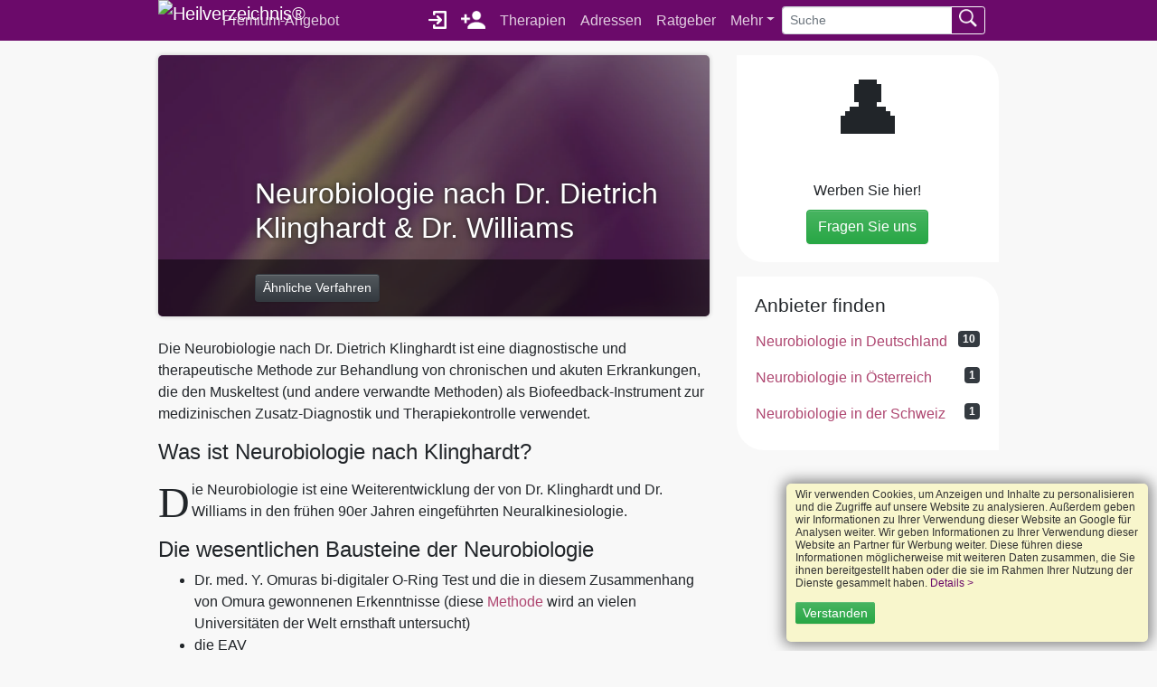

--- FILE ---
content_type: text/html; charset=utf-8
request_url: https://www.google.com/recaptcha/api2/anchor?ar=1&k=6LfU4wITAAAAAN33-iPWZdXhsfdR2biUbkz9-rwK&co=aHR0cHM6Ly93d3cuaGVpbC12ZXJ6ZWljaG5pcy5kZTo0NDM.&hl=en&v=PoyoqOPhxBO7pBk68S4YbpHZ&size=normal&anchor-ms=20000&execute-ms=30000&cb=1aifcg9ozh9r
body_size: 49610
content:
<!DOCTYPE HTML><html dir="ltr" lang="en"><head><meta http-equiv="Content-Type" content="text/html; charset=UTF-8">
<meta http-equiv="X-UA-Compatible" content="IE=edge">
<title>reCAPTCHA</title>
<style type="text/css">
/* cyrillic-ext */
@font-face {
  font-family: 'Roboto';
  font-style: normal;
  font-weight: 400;
  font-stretch: 100%;
  src: url(//fonts.gstatic.com/s/roboto/v48/KFO7CnqEu92Fr1ME7kSn66aGLdTylUAMa3GUBHMdazTgWw.woff2) format('woff2');
  unicode-range: U+0460-052F, U+1C80-1C8A, U+20B4, U+2DE0-2DFF, U+A640-A69F, U+FE2E-FE2F;
}
/* cyrillic */
@font-face {
  font-family: 'Roboto';
  font-style: normal;
  font-weight: 400;
  font-stretch: 100%;
  src: url(//fonts.gstatic.com/s/roboto/v48/KFO7CnqEu92Fr1ME7kSn66aGLdTylUAMa3iUBHMdazTgWw.woff2) format('woff2');
  unicode-range: U+0301, U+0400-045F, U+0490-0491, U+04B0-04B1, U+2116;
}
/* greek-ext */
@font-face {
  font-family: 'Roboto';
  font-style: normal;
  font-weight: 400;
  font-stretch: 100%;
  src: url(//fonts.gstatic.com/s/roboto/v48/KFO7CnqEu92Fr1ME7kSn66aGLdTylUAMa3CUBHMdazTgWw.woff2) format('woff2');
  unicode-range: U+1F00-1FFF;
}
/* greek */
@font-face {
  font-family: 'Roboto';
  font-style: normal;
  font-weight: 400;
  font-stretch: 100%;
  src: url(//fonts.gstatic.com/s/roboto/v48/KFO7CnqEu92Fr1ME7kSn66aGLdTylUAMa3-UBHMdazTgWw.woff2) format('woff2');
  unicode-range: U+0370-0377, U+037A-037F, U+0384-038A, U+038C, U+038E-03A1, U+03A3-03FF;
}
/* math */
@font-face {
  font-family: 'Roboto';
  font-style: normal;
  font-weight: 400;
  font-stretch: 100%;
  src: url(//fonts.gstatic.com/s/roboto/v48/KFO7CnqEu92Fr1ME7kSn66aGLdTylUAMawCUBHMdazTgWw.woff2) format('woff2');
  unicode-range: U+0302-0303, U+0305, U+0307-0308, U+0310, U+0312, U+0315, U+031A, U+0326-0327, U+032C, U+032F-0330, U+0332-0333, U+0338, U+033A, U+0346, U+034D, U+0391-03A1, U+03A3-03A9, U+03B1-03C9, U+03D1, U+03D5-03D6, U+03F0-03F1, U+03F4-03F5, U+2016-2017, U+2034-2038, U+203C, U+2040, U+2043, U+2047, U+2050, U+2057, U+205F, U+2070-2071, U+2074-208E, U+2090-209C, U+20D0-20DC, U+20E1, U+20E5-20EF, U+2100-2112, U+2114-2115, U+2117-2121, U+2123-214F, U+2190, U+2192, U+2194-21AE, U+21B0-21E5, U+21F1-21F2, U+21F4-2211, U+2213-2214, U+2216-22FF, U+2308-230B, U+2310, U+2319, U+231C-2321, U+2336-237A, U+237C, U+2395, U+239B-23B7, U+23D0, U+23DC-23E1, U+2474-2475, U+25AF, U+25B3, U+25B7, U+25BD, U+25C1, U+25CA, U+25CC, U+25FB, U+266D-266F, U+27C0-27FF, U+2900-2AFF, U+2B0E-2B11, U+2B30-2B4C, U+2BFE, U+3030, U+FF5B, U+FF5D, U+1D400-1D7FF, U+1EE00-1EEFF;
}
/* symbols */
@font-face {
  font-family: 'Roboto';
  font-style: normal;
  font-weight: 400;
  font-stretch: 100%;
  src: url(//fonts.gstatic.com/s/roboto/v48/KFO7CnqEu92Fr1ME7kSn66aGLdTylUAMaxKUBHMdazTgWw.woff2) format('woff2');
  unicode-range: U+0001-000C, U+000E-001F, U+007F-009F, U+20DD-20E0, U+20E2-20E4, U+2150-218F, U+2190, U+2192, U+2194-2199, U+21AF, U+21E6-21F0, U+21F3, U+2218-2219, U+2299, U+22C4-22C6, U+2300-243F, U+2440-244A, U+2460-24FF, U+25A0-27BF, U+2800-28FF, U+2921-2922, U+2981, U+29BF, U+29EB, U+2B00-2BFF, U+4DC0-4DFF, U+FFF9-FFFB, U+10140-1018E, U+10190-1019C, U+101A0, U+101D0-101FD, U+102E0-102FB, U+10E60-10E7E, U+1D2C0-1D2D3, U+1D2E0-1D37F, U+1F000-1F0FF, U+1F100-1F1AD, U+1F1E6-1F1FF, U+1F30D-1F30F, U+1F315, U+1F31C, U+1F31E, U+1F320-1F32C, U+1F336, U+1F378, U+1F37D, U+1F382, U+1F393-1F39F, U+1F3A7-1F3A8, U+1F3AC-1F3AF, U+1F3C2, U+1F3C4-1F3C6, U+1F3CA-1F3CE, U+1F3D4-1F3E0, U+1F3ED, U+1F3F1-1F3F3, U+1F3F5-1F3F7, U+1F408, U+1F415, U+1F41F, U+1F426, U+1F43F, U+1F441-1F442, U+1F444, U+1F446-1F449, U+1F44C-1F44E, U+1F453, U+1F46A, U+1F47D, U+1F4A3, U+1F4B0, U+1F4B3, U+1F4B9, U+1F4BB, U+1F4BF, U+1F4C8-1F4CB, U+1F4D6, U+1F4DA, U+1F4DF, U+1F4E3-1F4E6, U+1F4EA-1F4ED, U+1F4F7, U+1F4F9-1F4FB, U+1F4FD-1F4FE, U+1F503, U+1F507-1F50B, U+1F50D, U+1F512-1F513, U+1F53E-1F54A, U+1F54F-1F5FA, U+1F610, U+1F650-1F67F, U+1F687, U+1F68D, U+1F691, U+1F694, U+1F698, U+1F6AD, U+1F6B2, U+1F6B9-1F6BA, U+1F6BC, U+1F6C6-1F6CF, U+1F6D3-1F6D7, U+1F6E0-1F6EA, U+1F6F0-1F6F3, U+1F6F7-1F6FC, U+1F700-1F7FF, U+1F800-1F80B, U+1F810-1F847, U+1F850-1F859, U+1F860-1F887, U+1F890-1F8AD, U+1F8B0-1F8BB, U+1F8C0-1F8C1, U+1F900-1F90B, U+1F93B, U+1F946, U+1F984, U+1F996, U+1F9E9, U+1FA00-1FA6F, U+1FA70-1FA7C, U+1FA80-1FA89, U+1FA8F-1FAC6, U+1FACE-1FADC, U+1FADF-1FAE9, U+1FAF0-1FAF8, U+1FB00-1FBFF;
}
/* vietnamese */
@font-face {
  font-family: 'Roboto';
  font-style: normal;
  font-weight: 400;
  font-stretch: 100%;
  src: url(//fonts.gstatic.com/s/roboto/v48/KFO7CnqEu92Fr1ME7kSn66aGLdTylUAMa3OUBHMdazTgWw.woff2) format('woff2');
  unicode-range: U+0102-0103, U+0110-0111, U+0128-0129, U+0168-0169, U+01A0-01A1, U+01AF-01B0, U+0300-0301, U+0303-0304, U+0308-0309, U+0323, U+0329, U+1EA0-1EF9, U+20AB;
}
/* latin-ext */
@font-face {
  font-family: 'Roboto';
  font-style: normal;
  font-weight: 400;
  font-stretch: 100%;
  src: url(//fonts.gstatic.com/s/roboto/v48/KFO7CnqEu92Fr1ME7kSn66aGLdTylUAMa3KUBHMdazTgWw.woff2) format('woff2');
  unicode-range: U+0100-02BA, U+02BD-02C5, U+02C7-02CC, U+02CE-02D7, U+02DD-02FF, U+0304, U+0308, U+0329, U+1D00-1DBF, U+1E00-1E9F, U+1EF2-1EFF, U+2020, U+20A0-20AB, U+20AD-20C0, U+2113, U+2C60-2C7F, U+A720-A7FF;
}
/* latin */
@font-face {
  font-family: 'Roboto';
  font-style: normal;
  font-weight: 400;
  font-stretch: 100%;
  src: url(//fonts.gstatic.com/s/roboto/v48/KFO7CnqEu92Fr1ME7kSn66aGLdTylUAMa3yUBHMdazQ.woff2) format('woff2');
  unicode-range: U+0000-00FF, U+0131, U+0152-0153, U+02BB-02BC, U+02C6, U+02DA, U+02DC, U+0304, U+0308, U+0329, U+2000-206F, U+20AC, U+2122, U+2191, U+2193, U+2212, U+2215, U+FEFF, U+FFFD;
}
/* cyrillic-ext */
@font-face {
  font-family: 'Roboto';
  font-style: normal;
  font-weight: 500;
  font-stretch: 100%;
  src: url(//fonts.gstatic.com/s/roboto/v48/KFO7CnqEu92Fr1ME7kSn66aGLdTylUAMa3GUBHMdazTgWw.woff2) format('woff2');
  unicode-range: U+0460-052F, U+1C80-1C8A, U+20B4, U+2DE0-2DFF, U+A640-A69F, U+FE2E-FE2F;
}
/* cyrillic */
@font-face {
  font-family: 'Roboto';
  font-style: normal;
  font-weight: 500;
  font-stretch: 100%;
  src: url(//fonts.gstatic.com/s/roboto/v48/KFO7CnqEu92Fr1ME7kSn66aGLdTylUAMa3iUBHMdazTgWw.woff2) format('woff2');
  unicode-range: U+0301, U+0400-045F, U+0490-0491, U+04B0-04B1, U+2116;
}
/* greek-ext */
@font-face {
  font-family: 'Roboto';
  font-style: normal;
  font-weight: 500;
  font-stretch: 100%;
  src: url(//fonts.gstatic.com/s/roboto/v48/KFO7CnqEu92Fr1ME7kSn66aGLdTylUAMa3CUBHMdazTgWw.woff2) format('woff2');
  unicode-range: U+1F00-1FFF;
}
/* greek */
@font-face {
  font-family: 'Roboto';
  font-style: normal;
  font-weight: 500;
  font-stretch: 100%;
  src: url(//fonts.gstatic.com/s/roboto/v48/KFO7CnqEu92Fr1ME7kSn66aGLdTylUAMa3-UBHMdazTgWw.woff2) format('woff2');
  unicode-range: U+0370-0377, U+037A-037F, U+0384-038A, U+038C, U+038E-03A1, U+03A3-03FF;
}
/* math */
@font-face {
  font-family: 'Roboto';
  font-style: normal;
  font-weight: 500;
  font-stretch: 100%;
  src: url(//fonts.gstatic.com/s/roboto/v48/KFO7CnqEu92Fr1ME7kSn66aGLdTylUAMawCUBHMdazTgWw.woff2) format('woff2');
  unicode-range: U+0302-0303, U+0305, U+0307-0308, U+0310, U+0312, U+0315, U+031A, U+0326-0327, U+032C, U+032F-0330, U+0332-0333, U+0338, U+033A, U+0346, U+034D, U+0391-03A1, U+03A3-03A9, U+03B1-03C9, U+03D1, U+03D5-03D6, U+03F0-03F1, U+03F4-03F5, U+2016-2017, U+2034-2038, U+203C, U+2040, U+2043, U+2047, U+2050, U+2057, U+205F, U+2070-2071, U+2074-208E, U+2090-209C, U+20D0-20DC, U+20E1, U+20E5-20EF, U+2100-2112, U+2114-2115, U+2117-2121, U+2123-214F, U+2190, U+2192, U+2194-21AE, U+21B0-21E5, U+21F1-21F2, U+21F4-2211, U+2213-2214, U+2216-22FF, U+2308-230B, U+2310, U+2319, U+231C-2321, U+2336-237A, U+237C, U+2395, U+239B-23B7, U+23D0, U+23DC-23E1, U+2474-2475, U+25AF, U+25B3, U+25B7, U+25BD, U+25C1, U+25CA, U+25CC, U+25FB, U+266D-266F, U+27C0-27FF, U+2900-2AFF, U+2B0E-2B11, U+2B30-2B4C, U+2BFE, U+3030, U+FF5B, U+FF5D, U+1D400-1D7FF, U+1EE00-1EEFF;
}
/* symbols */
@font-face {
  font-family: 'Roboto';
  font-style: normal;
  font-weight: 500;
  font-stretch: 100%;
  src: url(//fonts.gstatic.com/s/roboto/v48/KFO7CnqEu92Fr1ME7kSn66aGLdTylUAMaxKUBHMdazTgWw.woff2) format('woff2');
  unicode-range: U+0001-000C, U+000E-001F, U+007F-009F, U+20DD-20E0, U+20E2-20E4, U+2150-218F, U+2190, U+2192, U+2194-2199, U+21AF, U+21E6-21F0, U+21F3, U+2218-2219, U+2299, U+22C4-22C6, U+2300-243F, U+2440-244A, U+2460-24FF, U+25A0-27BF, U+2800-28FF, U+2921-2922, U+2981, U+29BF, U+29EB, U+2B00-2BFF, U+4DC0-4DFF, U+FFF9-FFFB, U+10140-1018E, U+10190-1019C, U+101A0, U+101D0-101FD, U+102E0-102FB, U+10E60-10E7E, U+1D2C0-1D2D3, U+1D2E0-1D37F, U+1F000-1F0FF, U+1F100-1F1AD, U+1F1E6-1F1FF, U+1F30D-1F30F, U+1F315, U+1F31C, U+1F31E, U+1F320-1F32C, U+1F336, U+1F378, U+1F37D, U+1F382, U+1F393-1F39F, U+1F3A7-1F3A8, U+1F3AC-1F3AF, U+1F3C2, U+1F3C4-1F3C6, U+1F3CA-1F3CE, U+1F3D4-1F3E0, U+1F3ED, U+1F3F1-1F3F3, U+1F3F5-1F3F7, U+1F408, U+1F415, U+1F41F, U+1F426, U+1F43F, U+1F441-1F442, U+1F444, U+1F446-1F449, U+1F44C-1F44E, U+1F453, U+1F46A, U+1F47D, U+1F4A3, U+1F4B0, U+1F4B3, U+1F4B9, U+1F4BB, U+1F4BF, U+1F4C8-1F4CB, U+1F4D6, U+1F4DA, U+1F4DF, U+1F4E3-1F4E6, U+1F4EA-1F4ED, U+1F4F7, U+1F4F9-1F4FB, U+1F4FD-1F4FE, U+1F503, U+1F507-1F50B, U+1F50D, U+1F512-1F513, U+1F53E-1F54A, U+1F54F-1F5FA, U+1F610, U+1F650-1F67F, U+1F687, U+1F68D, U+1F691, U+1F694, U+1F698, U+1F6AD, U+1F6B2, U+1F6B9-1F6BA, U+1F6BC, U+1F6C6-1F6CF, U+1F6D3-1F6D7, U+1F6E0-1F6EA, U+1F6F0-1F6F3, U+1F6F7-1F6FC, U+1F700-1F7FF, U+1F800-1F80B, U+1F810-1F847, U+1F850-1F859, U+1F860-1F887, U+1F890-1F8AD, U+1F8B0-1F8BB, U+1F8C0-1F8C1, U+1F900-1F90B, U+1F93B, U+1F946, U+1F984, U+1F996, U+1F9E9, U+1FA00-1FA6F, U+1FA70-1FA7C, U+1FA80-1FA89, U+1FA8F-1FAC6, U+1FACE-1FADC, U+1FADF-1FAE9, U+1FAF0-1FAF8, U+1FB00-1FBFF;
}
/* vietnamese */
@font-face {
  font-family: 'Roboto';
  font-style: normal;
  font-weight: 500;
  font-stretch: 100%;
  src: url(//fonts.gstatic.com/s/roboto/v48/KFO7CnqEu92Fr1ME7kSn66aGLdTylUAMa3OUBHMdazTgWw.woff2) format('woff2');
  unicode-range: U+0102-0103, U+0110-0111, U+0128-0129, U+0168-0169, U+01A0-01A1, U+01AF-01B0, U+0300-0301, U+0303-0304, U+0308-0309, U+0323, U+0329, U+1EA0-1EF9, U+20AB;
}
/* latin-ext */
@font-face {
  font-family: 'Roboto';
  font-style: normal;
  font-weight: 500;
  font-stretch: 100%;
  src: url(//fonts.gstatic.com/s/roboto/v48/KFO7CnqEu92Fr1ME7kSn66aGLdTylUAMa3KUBHMdazTgWw.woff2) format('woff2');
  unicode-range: U+0100-02BA, U+02BD-02C5, U+02C7-02CC, U+02CE-02D7, U+02DD-02FF, U+0304, U+0308, U+0329, U+1D00-1DBF, U+1E00-1E9F, U+1EF2-1EFF, U+2020, U+20A0-20AB, U+20AD-20C0, U+2113, U+2C60-2C7F, U+A720-A7FF;
}
/* latin */
@font-face {
  font-family: 'Roboto';
  font-style: normal;
  font-weight: 500;
  font-stretch: 100%;
  src: url(//fonts.gstatic.com/s/roboto/v48/KFO7CnqEu92Fr1ME7kSn66aGLdTylUAMa3yUBHMdazQ.woff2) format('woff2');
  unicode-range: U+0000-00FF, U+0131, U+0152-0153, U+02BB-02BC, U+02C6, U+02DA, U+02DC, U+0304, U+0308, U+0329, U+2000-206F, U+20AC, U+2122, U+2191, U+2193, U+2212, U+2215, U+FEFF, U+FFFD;
}
/* cyrillic-ext */
@font-face {
  font-family: 'Roboto';
  font-style: normal;
  font-weight: 900;
  font-stretch: 100%;
  src: url(//fonts.gstatic.com/s/roboto/v48/KFO7CnqEu92Fr1ME7kSn66aGLdTylUAMa3GUBHMdazTgWw.woff2) format('woff2');
  unicode-range: U+0460-052F, U+1C80-1C8A, U+20B4, U+2DE0-2DFF, U+A640-A69F, U+FE2E-FE2F;
}
/* cyrillic */
@font-face {
  font-family: 'Roboto';
  font-style: normal;
  font-weight: 900;
  font-stretch: 100%;
  src: url(//fonts.gstatic.com/s/roboto/v48/KFO7CnqEu92Fr1ME7kSn66aGLdTylUAMa3iUBHMdazTgWw.woff2) format('woff2');
  unicode-range: U+0301, U+0400-045F, U+0490-0491, U+04B0-04B1, U+2116;
}
/* greek-ext */
@font-face {
  font-family: 'Roboto';
  font-style: normal;
  font-weight: 900;
  font-stretch: 100%;
  src: url(//fonts.gstatic.com/s/roboto/v48/KFO7CnqEu92Fr1ME7kSn66aGLdTylUAMa3CUBHMdazTgWw.woff2) format('woff2');
  unicode-range: U+1F00-1FFF;
}
/* greek */
@font-face {
  font-family: 'Roboto';
  font-style: normal;
  font-weight: 900;
  font-stretch: 100%;
  src: url(//fonts.gstatic.com/s/roboto/v48/KFO7CnqEu92Fr1ME7kSn66aGLdTylUAMa3-UBHMdazTgWw.woff2) format('woff2');
  unicode-range: U+0370-0377, U+037A-037F, U+0384-038A, U+038C, U+038E-03A1, U+03A3-03FF;
}
/* math */
@font-face {
  font-family: 'Roboto';
  font-style: normal;
  font-weight: 900;
  font-stretch: 100%;
  src: url(//fonts.gstatic.com/s/roboto/v48/KFO7CnqEu92Fr1ME7kSn66aGLdTylUAMawCUBHMdazTgWw.woff2) format('woff2');
  unicode-range: U+0302-0303, U+0305, U+0307-0308, U+0310, U+0312, U+0315, U+031A, U+0326-0327, U+032C, U+032F-0330, U+0332-0333, U+0338, U+033A, U+0346, U+034D, U+0391-03A1, U+03A3-03A9, U+03B1-03C9, U+03D1, U+03D5-03D6, U+03F0-03F1, U+03F4-03F5, U+2016-2017, U+2034-2038, U+203C, U+2040, U+2043, U+2047, U+2050, U+2057, U+205F, U+2070-2071, U+2074-208E, U+2090-209C, U+20D0-20DC, U+20E1, U+20E5-20EF, U+2100-2112, U+2114-2115, U+2117-2121, U+2123-214F, U+2190, U+2192, U+2194-21AE, U+21B0-21E5, U+21F1-21F2, U+21F4-2211, U+2213-2214, U+2216-22FF, U+2308-230B, U+2310, U+2319, U+231C-2321, U+2336-237A, U+237C, U+2395, U+239B-23B7, U+23D0, U+23DC-23E1, U+2474-2475, U+25AF, U+25B3, U+25B7, U+25BD, U+25C1, U+25CA, U+25CC, U+25FB, U+266D-266F, U+27C0-27FF, U+2900-2AFF, U+2B0E-2B11, U+2B30-2B4C, U+2BFE, U+3030, U+FF5B, U+FF5D, U+1D400-1D7FF, U+1EE00-1EEFF;
}
/* symbols */
@font-face {
  font-family: 'Roboto';
  font-style: normal;
  font-weight: 900;
  font-stretch: 100%;
  src: url(//fonts.gstatic.com/s/roboto/v48/KFO7CnqEu92Fr1ME7kSn66aGLdTylUAMaxKUBHMdazTgWw.woff2) format('woff2');
  unicode-range: U+0001-000C, U+000E-001F, U+007F-009F, U+20DD-20E0, U+20E2-20E4, U+2150-218F, U+2190, U+2192, U+2194-2199, U+21AF, U+21E6-21F0, U+21F3, U+2218-2219, U+2299, U+22C4-22C6, U+2300-243F, U+2440-244A, U+2460-24FF, U+25A0-27BF, U+2800-28FF, U+2921-2922, U+2981, U+29BF, U+29EB, U+2B00-2BFF, U+4DC0-4DFF, U+FFF9-FFFB, U+10140-1018E, U+10190-1019C, U+101A0, U+101D0-101FD, U+102E0-102FB, U+10E60-10E7E, U+1D2C0-1D2D3, U+1D2E0-1D37F, U+1F000-1F0FF, U+1F100-1F1AD, U+1F1E6-1F1FF, U+1F30D-1F30F, U+1F315, U+1F31C, U+1F31E, U+1F320-1F32C, U+1F336, U+1F378, U+1F37D, U+1F382, U+1F393-1F39F, U+1F3A7-1F3A8, U+1F3AC-1F3AF, U+1F3C2, U+1F3C4-1F3C6, U+1F3CA-1F3CE, U+1F3D4-1F3E0, U+1F3ED, U+1F3F1-1F3F3, U+1F3F5-1F3F7, U+1F408, U+1F415, U+1F41F, U+1F426, U+1F43F, U+1F441-1F442, U+1F444, U+1F446-1F449, U+1F44C-1F44E, U+1F453, U+1F46A, U+1F47D, U+1F4A3, U+1F4B0, U+1F4B3, U+1F4B9, U+1F4BB, U+1F4BF, U+1F4C8-1F4CB, U+1F4D6, U+1F4DA, U+1F4DF, U+1F4E3-1F4E6, U+1F4EA-1F4ED, U+1F4F7, U+1F4F9-1F4FB, U+1F4FD-1F4FE, U+1F503, U+1F507-1F50B, U+1F50D, U+1F512-1F513, U+1F53E-1F54A, U+1F54F-1F5FA, U+1F610, U+1F650-1F67F, U+1F687, U+1F68D, U+1F691, U+1F694, U+1F698, U+1F6AD, U+1F6B2, U+1F6B9-1F6BA, U+1F6BC, U+1F6C6-1F6CF, U+1F6D3-1F6D7, U+1F6E0-1F6EA, U+1F6F0-1F6F3, U+1F6F7-1F6FC, U+1F700-1F7FF, U+1F800-1F80B, U+1F810-1F847, U+1F850-1F859, U+1F860-1F887, U+1F890-1F8AD, U+1F8B0-1F8BB, U+1F8C0-1F8C1, U+1F900-1F90B, U+1F93B, U+1F946, U+1F984, U+1F996, U+1F9E9, U+1FA00-1FA6F, U+1FA70-1FA7C, U+1FA80-1FA89, U+1FA8F-1FAC6, U+1FACE-1FADC, U+1FADF-1FAE9, U+1FAF0-1FAF8, U+1FB00-1FBFF;
}
/* vietnamese */
@font-face {
  font-family: 'Roboto';
  font-style: normal;
  font-weight: 900;
  font-stretch: 100%;
  src: url(//fonts.gstatic.com/s/roboto/v48/KFO7CnqEu92Fr1ME7kSn66aGLdTylUAMa3OUBHMdazTgWw.woff2) format('woff2');
  unicode-range: U+0102-0103, U+0110-0111, U+0128-0129, U+0168-0169, U+01A0-01A1, U+01AF-01B0, U+0300-0301, U+0303-0304, U+0308-0309, U+0323, U+0329, U+1EA0-1EF9, U+20AB;
}
/* latin-ext */
@font-face {
  font-family: 'Roboto';
  font-style: normal;
  font-weight: 900;
  font-stretch: 100%;
  src: url(//fonts.gstatic.com/s/roboto/v48/KFO7CnqEu92Fr1ME7kSn66aGLdTylUAMa3KUBHMdazTgWw.woff2) format('woff2');
  unicode-range: U+0100-02BA, U+02BD-02C5, U+02C7-02CC, U+02CE-02D7, U+02DD-02FF, U+0304, U+0308, U+0329, U+1D00-1DBF, U+1E00-1E9F, U+1EF2-1EFF, U+2020, U+20A0-20AB, U+20AD-20C0, U+2113, U+2C60-2C7F, U+A720-A7FF;
}
/* latin */
@font-face {
  font-family: 'Roboto';
  font-style: normal;
  font-weight: 900;
  font-stretch: 100%;
  src: url(//fonts.gstatic.com/s/roboto/v48/KFO7CnqEu92Fr1ME7kSn66aGLdTylUAMa3yUBHMdazQ.woff2) format('woff2');
  unicode-range: U+0000-00FF, U+0131, U+0152-0153, U+02BB-02BC, U+02C6, U+02DA, U+02DC, U+0304, U+0308, U+0329, U+2000-206F, U+20AC, U+2122, U+2191, U+2193, U+2212, U+2215, U+FEFF, U+FFFD;
}

</style>
<link rel="stylesheet" type="text/css" href="https://www.gstatic.com/recaptcha/releases/PoyoqOPhxBO7pBk68S4YbpHZ/styles__ltr.css">
<script nonce="PD7Y62pWsdbm78MtjKy62g" type="text/javascript">window['__recaptcha_api'] = 'https://www.google.com/recaptcha/api2/';</script>
<script type="text/javascript" src="https://www.gstatic.com/recaptcha/releases/PoyoqOPhxBO7pBk68S4YbpHZ/recaptcha__en.js" nonce="PD7Y62pWsdbm78MtjKy62g">
      
    </script></head>
<body><div id="rc-anchor-alert" class="rc-anchor-alert"></div>
<input type="hidden" id="recaptcha-token" value="[base64]">
<script type="text/javascript" nonce="PD7Y62pWsdbm78MtjKy62g">
      recaptcha.anchor.Main.init("[\x22ainput\x22,[\x22bgdata\x22,\x22\x22,\[base64]/[base64]/[base64]/[base64]/[base64]/UltsKytdPUU6KEU8MjA0OD9SW2wrK109RT4+NnwxOTI6KChFJjY0NTEyKT09NTUyOTYmJk0rMTxjLmxlbmd0aCYmKGMuY2hhckNvZGVBdChNKzEpJjY0NTEyKT09NTYzMjA/[base64]/[base64]/[base64]/[base64]/[base64]/[base64]/[base64]\x22,\[base64]\\u003d\\u003d\x22,\x22wrrDvMOZbylBwrw/wpxGSMKSRcOfZsOifFR1XsKPCSvDm8OmTcK0fC5lwo/DjMOLw6/Do8KsEWUcw5YjJgXDoEnDt8OLA8KWwr7DhTvDuMOZw7V2w7A9wrxGwoNYw7DCggBTw50aZgRkwpbDlsKgw6PCtcKdwrTDg8KKw7kJWWgYX8KVw78aVFd6JTpFOX/[base64]/DgcKywprDkU/CokPDiMObORfDsD/CkMOAB2B2w5dew4HDs8Ogw5RGEgrCg8OYFm1pDU8OL8Ovwrtbwo58IDhaw7dSwrzCrsOVw5XDtsO2wq9oTcKvw5RRw4zDnMOAw65EV8OrSCbDlsOWwod6KsKBw6TCo8OwbcKXw692w6hdw45VwoTDj8Kww546w4TCs3/Djkgow4TDuk3ClCx/[base64]/wqo6XcKGwrvDpXR2wq4XEj8AMMOuXw/CskMEJMOTXMOow43DiTfCkkvDv3kQw6PCpHk8wpTCmj56MAnDpMOew5gew5NlGinCkWJlwr/CrnY3LHzDl8Oiw6zDhj9yd8Kaw5U8w7XChcKVwrTDqsOMMcKNwqgGKsONecKYYMO7B2omwqPCm8K5PsKZeQdPKMOKBDnDgsOxw40veBPDk1nCnDbCpsOvw5zDnRnCsgvCh8OWwqscw5hBwrUGwojCpMKtwqXCqyJVw5Ndfn3DvcKrwp5lUFQZdEd3VG/Dn8KaTSA+PxpAacOPLsOcBcKfaR/CpsOzKwDDrsKPO8KTw7vDgAZ5Mi0CwqgFR8OnwrzChxl6AsKaZjDDjMOpwqNFw70xOsOHASLDuQbChh0Gw70rw7fDj8KMw4XCu2wBLlFKQMOCPcOxO8Olw5XDoTlAwoLClsOveQ4XZcOwSMOWwobDscOHIgfDpcKUw6Agw5AkbzjDpMK+cx/CrlFOw57CisKJc8K5wp7Cp1EAw5LDqMKiGsOJEsOGwoAnIk3Cgx0FU1hIwr3CozQTGcKOw5LCigbDjsOHwqISPlrCnUnCvsOUwq1YDVxbwqcYSU/CjinCnMObTis6woLDiAcgR3QuW0QQYRTDhxFtw68BwqhfI8K4w45oXsOudMKYwqB5w7o4eyRIw5vCrmBmw6EuKMOrw6AWw5zDsFHCuxwqWsOJw7ZQwqJ/dcKRwprDv3jDpzHDi8Klw4/DlSBKaw5uwpHDrDFsw73CtBbChGTCokIowqR2Q8Kgw7UNwrhyw50UEsK9w73CgMKmw6hvUnnDh8OEFxs0N8Ktb8OOAS3DjsOZDcKjBjRBfcKWaVXChMOHw5/Dq8OeGh7DosOdw7TDssKfDygfwozCi0XCq1whw5scPMK5w7sfwpYgZ8K4w5TCtQnCiSENwqLCrsKMQA/ClcKyw70YEsKfLCPDpWfDg8OFw7DDhRjCisKgblHDn2HDhkpUQsKjw4sww4EXw5oOwoNYwpgDeG15D317Q8KSw5TDpsKFY3jClUjCsMOSw4dawoTCj8KIBTrCklEJRMOIFcOwMAPDhBIzEsOGBC/CnnrDk3kBwqdKW1XDqz5Ew4dpchHDgFzDncKOYD/DlmnDkXDDrMOCKw4mKkhgwoJGwqA0wqw5RVVfwqPChsKnw6TDhBQFwqEYwr3DosOrwq4Iw7HDkcKVUSMDw5x5bTQYwofChWt4XMKkwrPCvHAUalPCiWJqw5PColJ8w6jChcOcfApNVxDDgXnClk8ycRsBw4d9wpw8I8OGw4/Cj8KNY1UCw5lJXQ/CjsODwrI2wrhBwoTChUPCicK3Gi3Cujh2dsOlbxzDtiItecKvw5FJMmJEY8Ozw7xifMKdJ8ONQ31QKmPCo8OnQcO7anTCqcOHQi/CnwbDoBMiw73CgX8BfMK6wojDs3tcJS8IwqrDncOkb1YrI8KPTcKbwpvCpSjDuMO5CMKWw6tRw7bCucOAw5zDnQfCm3TDp8Kfw5/Cv0zDplrCrMOuwp8nwr1cw7duXhI2w7zDkMK2w5NrwrvDusKIGMOBw45IDMOwwqAOGVzCi3xww5VBw4g/w7IQwozDoMOdPUHDu2fDrU7Cs2LDv8OYwofCt8KWbMOuV8O4O3hDw45Ew4jCqUjDuMO/JsORw4tyw6HDqyxhEzrDogjCng5EwpXDqzQRKjLDlsK+Xj5aw6pvZcK/HE3CtjJcOcOhw7p1w7DDl8K2RDPDs8KBwrx5KMODem3Dkzc0wqV2w7Z1IG0rwpTDkMORw4MWOklZCQfCscKyA8KlYsOWw4xTGQwtwqovw5rCvksIw6rDhcKFBsO9J8KzGMKebFDCv2pEYF7DicKCwohHPsOMw7/DrsKSTn3CuzfDocO8I8Kbwo4Vwq/CpMO1wpHDvsK6X8Onw4XClEMzSsOZwqnCjcO2GXXDqmUMMcO9C1VEw4DDqMOOdWHDiF8PasOTwp5YWXhAWgjDv8Krw4djbMObd2PCjyjDk8KDw6NowqgWwrbDinjDklQWwpfCusKXwqRhMcKgeMODJALCpMKxP1I6wplGDkUVdGLCvcKkwrUtYnpKMcKBwo/Ctn/Dv8Ksw5ouw7lowqTDrsKMKHoZcsOFHT7CixrDt8OWw6N4NXjClsKARUXCucKvw4Y/w5pzwqN4Dn3DvMOjGcKPf8KeQ3IIwpbDpgtgBRvDglRCL8KINThMwo7ClMKJF0nDncK+OMOYw57ClMO1asO1w7IRw5bDrMKTAsKRwonCqMKaGcKnGFDCjRzCgio+c8Kbw4LDp8O3wrZdwoEHP8KcwothZR/ChzBMM8O5OcKzbxAqw5xhccOGfMKXw5DDjcK4wrJfUxfClMOcwonChBTDgDPDlsOqEcKjwp/DiWDDu0LDoXPCgEk/wqkkfMO4w77Cn8OZw4Yhw5/DpcOhYQpxw6ZqacK/fGUEwqYmw6XDo1lfaE7CoRzCrMKqw4x9UcOzw4E2w50mwoLDlMOZcHZawrPDqmMRa8KyFMKiPsOWwrbChU0cf8K4wqTCusOjHVd6w73DucOJwrkYbMOJw7zCthAyVFHDmTzDhMOBw6gTw4bCjMK8wqzDgTLDsV/CnSDDkMOew61pw55oRsK3woZEYg8YXMKdHk1DJMKswoxuw5HCgBzDi2nDsH3DicKnwrHCr2TDl8KIwrjDi3rDgcOjw53CmQE6w4sNw41Zw4kyVlQPBsKmw442w77Dp8Ocwr/[base64]/DjXbDtMK8wosNBFTCqEJnOFTCsV0nw7nCmGcrw63Ci8KvYF7CmMOqw5nDuD9mOngew59wH23DgmUowqrDv8KFwqTDtjXCkcOBY07ClA7CmlNlGyk8w5QiXMO4CsK+w4rDmUvDsTXDlkVseCUewqcoXsKwwoVvwq4EWF1fF8OTe0XCn8OFdnU9wqHDkk/ClVTDrxLCj2F4Q1Eiw7VMw6zDsE3CvFvDlsOuwrkMwr3Crk4nLAESwpjCgnIMEBZMGX3CsMOaw4pVwpAHw4VUHMKJPcO/[base64]/FnLCllotbiTCpTQGdcKZIRnDk1EkDXXDm8KCADLCrGUMwr9vEsOgc8KFwozDsMOowoFTwpnCiDjDu8KXw4zCs2QJw5XCpMKKwrkWwq8/N8KLw5cLCcKHFXobw53DhMKCw5pww5JtwoDCmMKrecONLMOKMcKhOMK9w5dsNADDg1XDnMOmwpoLaMOjWcK9FSrDu8KWwqE0wofCsTHDkV/CisK/w7xWw4YIb8KIw4HDrMKECcKrZMKqwp/DtT5dw4lDXkJTwrhswqg2wpkLUD4kwr7ClSoxYsOXwp5pw6nCjCfCizI0KHXCkRjCp8OZwpYswpPCvCbCrMKgwr/ClMKOdgJrw7PCmcOnUsKawpvChg/[base64]/woJaw4xowpjDhsKDQ0otK8OhYFDCump0NcKfFE7CosKJwr08UzLCmGfCt3vCph/DmTE0w7Jjw6HCqWbChSlDZMO4dSQtw4/CgcKcHVjCkBzCscOyw41ewoAdw4dZWlPCnWfCrMOYw58jwp8GSyg/w6QRZsOREsKpOMOKwpddw4LDpQVnw5LDn8KDbTLCkMKiw5ZGwqHCoMK7JMOsfGnCp2PDsg7CumnCkTbDsXxuwoRIwqXDlcOmw6MtwpUeYsOkUj10w5XCg8OIw5nDhWp1w6Aew7/CqMOkw5pqalXCusKQVsOHw6x4w6nCl8O6F8KwKCpew6Idfkodw4PDoWXDkTbCocOiw6AQOFnDqcKWCcOXwr51MlnDmMK0MMKjw5HCvMOTfsK/[base64]/KsKhVMOOYMKZwqcVX8ORKxguC8OqCxHDisOgw7RcFMOWJwnDn8KnwqrDhsKhwp8/WGB2ExYtwo3Cn3Y9w5IxQHjDmgfDo8KPCsOyw7/[base64]/DvsOTwrvDswXCg8K0UsO0wqYZwqTDiMKBw7jCocKsKcKMBWE3YcKtMDTDjjrDu8K/I8O7w6LCiMOEYlxowqfDtMKWwrEIw4rDugHCisOaw5zDqcOxw5XCgcOIw6wMQytJNCvDoU8Lwrkowq5dV34FPA/Dh8O9w5/CkUXCnMOOaRPClRDCjMKuDcK3UmTCh8OWU8Kbw6YAcVlfOsOiwpYtw4/Dtwt+wqjDs8KkN8KUw7QKw7kYF8O0JTzCq8K7OsKCEBRKwozCh8O/C8KYw6g7wqZ2bQR9wrHDpg8qfcKDOMKFa3ccw6Yqw6rCm8OOGMOrw5wGNcK2G8OZU2ViwqfDgMODI8KXTsOXTcKOX8KPaMK9ODEHJ8KJw7obwrPCh8OFw5NzLkDCoMOqw4LDtyhYBk5vwoTClzl1w6/[base64]/[base64]/wrt+wo8Rw6I0McK0CcKGw5XDn8K3wpbCqcOVw4dlwrnCkAJIw73DkCDCiMKJI0nCmWnDs8OTAcOvICcgw4QVwpYPJnLCrz1mwoVNw6R0Bn0Xc8OkI8OlS8KFNMOQw6N2w6XClMOqC1nDlx5Mwq4hJcK8worDtABlc0nDgR3DmmxFw6/ClzwxacKTFCLChVfChhF4Rw/Dh8Olw4xxccKUO8KOwot6w7s3w5s6BEsuwqXDqsKdwpXCj2RjwrLDs1MuNQY4C8OpwozCtEPCpSp2wp7Doh8vaXE9GcOLPF3CqMKmwrvDs8KEPl/[base64]/DqVMiOMKJwoE3UDwgHcOgwpXDhB8yw5XDisKGw6bCn8OLPwIFP8K0wqrDocOGVj/DkMOrw7nCknTCgMOUwp/CkMKVwp5zby7CssKQcsO4cBjDuMKewpXCi2wfwpnDgQ8GwrrCkF8AwoXCucKDwpRaw4IRwoXDj8KJZMOgwobDtDZvw6gawqlaw6jDr8Kkwpc5wr1pFMOGGCLDmH3CoMOkw50Zw7kaw78Ww6QLbSBrFMKpNMKuwrcmAEjDjz/DucKXEGUPVsKuRkBSw4Ezw5XDrMOgw5PCscKFF8OLXsKPUHzDrcKrNMO+w7bDk8KBA8OfwqXDhEHDk3zCvgjDiCRqLcOtEcKmJGLDrMOYAlQGwp/CvSbCnzoQw4HDnMOPw4AGwrjDq8OzLcKcZ8KEEsOew6AyESfCj0lrRAzChcO6LD8bPMKewocZwoY7ScKiw6xJw7QOw6JOWsOlOMKjw7t/bCZ5wo92wrnCrcOtT8OcdlnClsO7w4Nhw5nDmcKbVcO5w4XDo8OywrQmw6jCt8OdQlTDtk4swq3Dk8OLfXxGLcOHAX3DlMKBwqNMw5vDucO1wqs7w6bDkVpUwrROwrkCwooXYXrCnz/DrUHChErCksODTE/CqmlvesKicDXCgcO8w6gvAjlLfmgdHsOmw73Dt8OaHHLDtRROFFU+J3vCvwkFQyJ7elYvWcK6bWbDv8Ovc8KXwq3Dm8O/IFsTYwDCosO+d8Klw7PDomPDvVjDtcOXw5XCniJSG8KewrjCiC7CgWjCpMKrwqHDosOHY2tDOlbDlH4XfBF1MsKhwpLCunZjRWNRcHDCj8K8S8OzYsOmPMKMMMOww7NiExHDl8OCK1zDmcK7w70OccOnw6Nxwr3ColFCwr/[base64]/wo3ChBjCq8OhcMKQwq95VT5cCMOywrQ/[base64]/[base64]/wpp/w748wqlvNnrDhMKwJlTDs8Kyd8O9w7Bpwrw+DMKww5fDrcOIw5PDqFLDlMKUw7fCl8KOXlnCr05ufMOiwpfDqsKNw4MpGTVkEjbCmHpFwqvCrRh9w4jCusOyw5/Cp8OIwrXDgn/DvsOlw5zDpkTCnWXCpMKLIzdMwp1LT0/CncOIw5TCnnzDih/DmMO+OQJtw7sSw4AdbzoRW2c9NxlgBcKjP8OcDcKFwqzCtD/[base64]/dG88BhdYw4s8Tj/Dkngmw43DvsKSdFsMaMKvJcKbFQRzwpHCoF5ZTRdjMcKkwqjCtjYKwrRfw5xYHlbDqkjCrMOdHsK5woDDkcO/[base64]/w7VALRXDlsKvYFPCiMKgw61hUS0Mw41uDcKkw5XCi8OVH0Mpwq4JPMOXwqdzIQgYw7x7S1HDq8OjRwHDnHEId8OMw7DChsKhw5vDusObw5tyw7DCi8KFw48Qwo7DocKwwpnDpMOIATU/w63CpsOEw6HDmwkqPAVOw5HDpsOXFHfCsH/[base64]/wpHDolQTw61bwrcGw6XCqUkiKsO+wpnDjwkDw5/Cgx3CvsK8CXvDqcOIH31VbXI0BMK0wpnDpUvCpMOsw7HDkX/DgMOPFCPDhlNtwq1nw7tdwoHCksKiwoghMsKwbU/[base64]/DrsKZw5o/GV0Yw6TConfDqcKLAGI+w7hHZcKHw6o2wqpcw5/DlFTDl21cw51jwpk4w6PDusOlwofDo8K7w6wUF8KNw6HClTnCmcO5VlrCvXHCtMOjBhvCrsKjaFfCnMO3wp8dDicEwo3DtW4TccOXU8OSwqvClBHCs8KccsOCwpDDpglVGyvDhB/DqsKrwr9GwoDCqMK0wrrCtRjDosKEwp7ClS8owq/CmFvDicKHLyI/[base64]/w5cnwrsSJifDvSk+w5EBw45Fw7XCsmvCgFN2w5bDhiU7DHrCpV5iwo7Dm2PDimzDkMKraU4tw6bCnkTDqjnDr8Kmw5nCtsKfw75lwp8BOQbDoD56w5LCgsOwDMKew7/CtsKfwpU2EsOYHMKswotUw6UgCDs5bUrCjMOWw5TCoCXDlGzCqxfDql9/e3k6NCPCjcKZeHEQw6rCu8KVwpl0IcO1woJNSAzChGMww4vCtMOLw7rDrnUEZQ/ColhXwpA9HsOswp7CtSvDvMOOw4EJwqEOw4NTw5Ycwp/Dr8Okwr/CjsOvKcKsw6cSw4/[base64]/w6jDl2DDmxB1w4I6OyHDkBoNO8Obw7DDnWADw63CvMO2bGVxw4DCncO+wpTDusOhXjJYwo4vwqjChjp7aDDDmlnClMOxwq7DtjZLJMKnF8OCw53DlUzCt1vCr8KBIVFZw5JRCmHDr8OfTcOvw5vDrFbCtMKAw58gTX1vw4bCpcOawpo/w5fDkTTDgifDtWgbw4/CvsKrw7/DhMONw67CiiImw7QyfMKcIjfCjAbCoBANwp8pKFhBIcKawqxkAH4lZ0DCjgLCv8KnP8OCXV7CrBgVw6FEw4zCv19Dw5AyXQXCo8KywrRuwr/Cj8O3fnIxwqPDgMKiw4h1BsO7w4xew7rDusOwwrIlwp5+w5jCgMONVTrDlVrCmcOCfWF+wqNHJETDg8K0C8KBw6J+w7IHw5fDgsKuw6N0wq/Cg8OowrPCkAlebwvCpcKywpLDsm0kw6sqwpvCh2Inwq7Cu1rCucKgw75Wwo7DlsO2wrIkRsOoOcKlwpDDisK7wodBdVhpw55Yw6PDtS/[base64]/wrbCnMOqw697RjDDuMOrw4gIwq5dwqbCmSVyw4pewr3DrEZOwrhbEV/Cg8KCw6gKKi00wq7ChMOiL1NTEcOew5odw5BsUQxzRMOkwoU+bGtOQxEKwp14e8O+w6Z0wrEIw57DusKkw4xoGsKOFWjDrcOkw77CscOJw7RAEMOreMOew4DCgDVgBMKGw57DrMKFwr8swo/DnDwuRcKJRWM3I8OZw74ZJcOgeMKDWUHCp1RKCsKtWCnDkMO8U3HCmsKCw7bCgMKvKcOUwpLDr2rCmcOaw7fDrhfDjGrCvsOfEcKVw6UxTwl6wqsQATVCw5HCg8K8w7fDicKawrDDu8KGwq1/McO9w5nCp8Odw6oZYxvDnHQUF1trw6cEwp1cwonCrQvDo30oODbDrcO/UH/CiiXDhsKwMD/DiMKUwrTCmsO7OVd+f0wpLMOIwpAcBzXCvlBrw4jDiHdew6Y/wrrDkcKnA8OTwpXCuMO2IHTDmcOFKcKmw6ZBwrTDlMOXSF3DjT4Uw6TDuBcaYcKqY39Bw7DClMO4w5TDmsKJElTCq2A9cMOLUsKHNcO4wpFpGRPCo8OLw4TDisK7wqjCncKpwrYHVsKgw5DCgsKwdlbDpsKTZMKIw6pKwpnCvMK/w7NSGcOKacKHwpQPwrDCqsKGZXvDvMK4wqbDlV8FwoUxQMKpw75JZ2/[base64]/DszYlbzvCrMKEWcOIcjBCw5VtPcK1wqYRenIhXsOfw5TCocKwKwtMwrrDg8KoIFhWd8K4EMODUXjCsy0cw4LDjMOBw4UvGSTDtMKuOMKuFVXCkQHDoMOpYFRiRBrCoMKWw6sxwooxKMK+CsOQwqTChcOtY0BswrFla8O/KMKcw5vCnUp3HMKywoFpMhYjCcOxwoTCqC3DkcOuw4HDpMK3w73CjcKJLsKHZWoYPWXDn8K6wrslA8ODwq7CpXvCn8Oiw6vCocKKwqjDmMOgw67Ct8KPw4sYw45PwpLCj8KnW0vDqcKUCT5kw7UiWjwOw7bDow/[base64]/[base64]/w4vCnMOwKsO3woZnw7oOQ8OYwp/ChApJZsOORMOKwqphD2/Dg1DDoEzDoGTDqsKhw7h7wrTDnsOaw4NLFGnCoDjCoBRjw4taUGvCignCkMKRw4g6KAcpwonClcKDw4HDqsKmLSMaw6obwoNTIx5TIcKkXR7Dv8ONw4rCoMOGwrrDt8ObwpLClRfCk8OxPiTDujshGFYYwoTDisOHEcKJB8KhcFjDr8KUwo05RsK/ekh1SsKwEcK3VyLCiG3Dh8OjwoTDjcOrSsO7wo7Dq8Ktw7LDnhZrw7sCw7owOn8vYCZZwr/[base64]/DqsOxw7vDgDs5ScOkVhDCr8OcNsK5UFTCoMOBwpw6GsKeRcKqw4o4MsOeWsKbw5Qaw5ttwrHDlcOYwr7ClArDtsK0w4hhHMKxesKhf8KJQUnDnMOcCiVVbRUtwpNhw7PDucOywoASw6zCujQJwq3ClcOwworDh8OcwoXChcKEZMKdCMKUR2QicMO/[base64]/CncKlwojDvCjCu8O9bk3CmMK1L18Sw6dvw6LDhWjDpEjDscK5w5BaIWHDtkzDo8KrPcOVEcO7EsO/ZiDCmnpswp8CacOOHjRDUDJewrLCvMKQNUHDocO4wr7DicOrW1lnQDTDo8KwGMOeRAIfJEBNw4LCi0d/w6rDqsKHDkwAwpPChsKTwrwwwo09wpPDm111w4NeDxZ7wrHDnsKpwo3DsjjDuTYcdsKnLsOJwrbDhMOVw6cFP3NedCEeFsOwFsKsbMOiLFLDl8KQWcOhcsK8wqHDnRjCqwcyZx0xw5DDrsOQDg/Cj8K6cEPCs8KfdAbDnVTCglrDnzvClsK8w6khw6LCqXpmW07CkMOgeMKKw6xrdEfDlsKjFBZAwpoOF2MRCEAYw6/[base64]/Ck1IIAC7Cq8KQw4PDryzDnMKvw48pJMO7BcOIS8KFw4hVw6jDoFDDnADClHLDhSLDpRvDp8OZwq5/[base64]/Cu8K/wpDCjcKlwpIwwpPDvxrCviXDvlXDjcKoHizDoMKbGsO+bsO2P0dLw7/DjkXDnh1Sw4rCgMO8w4ZiaMK6CRZdOsKsw4UAwrHCu8OHPMKMIklBwrvCqHrDklxrIinDjsKbwolDw50JwoLCgXbCtcOvcsOPwqQ/LcO4BcKzwqTDum0OPcOeTVrDug/DqSgzQ8O1w6DDvUIoTsKywopiDMOkbDjCv8KaPMKHRMKgGHvCucOpG8K/KFsIO3PDvsKafMK6wrUtUG5Kw4xeU8KZw5LCtsOwFMKFw7BWUXrDhHPCtHp+KcKiEsOzw4rDjynDqsKGP8OfAl/[base64]/CnMKFY3DDoCQPw7LDmsKpw5vCjMKfwp8XwrVVM2I0BMOZw5/DpRLCtE1AWi3DuMOzQ8OSwqvDosK1w6vCp8KiwpHCvCZiwqx4K8K2TMOkw7nCh10awroTfcKrL8Ofw6fDocOMwqVzI8KQw4s/fMKgVitmw5HDqcOJwpbDkwAVYnlOQ8KCwqzDqGVcw5A/[base64]/CucObO8O7w5AiasKhG30RAX3CicKMLizCoRdmS8Kmw5bDmcKGCsKBC8OvKgbDoMOywoDDnBnDllpkVsKJw7zDqsONw5Bnw4Ykw5/CiBLDjz51LMO0wqvCq8KbBjR3LcKuw4pTw7HDknTCnMK9UmEiw414wpVtVMOEYjwPR8OCbMOlw7HCvSFowq98wprDgiA3wqo7w7/Dj8KeY8KCw43DunB6w5pIOTZ6w6rDvsKZwr/DlMKGA1XDpHzCmMKkZgcwLXHDlsODeMOYXyMwMhtwOVrDtsOfNm4MAH52wqHDugzDj8KPw4htwr/CpVoQwqMQw59ydi3Dt8O9JsKpw7zCkMKEKsOQTcKybR1YH3B8CjoPw63CiWjCjEEqOQHDn8KePkTCrMKIYm/ClQ4dTcKHZg3Dg8KvwobDvVgNW8K/[base64]/JhjDkkzDg8OqScOvCjHDusOFb20eLUNBTcOWJj4Vw6pUUMKmw65gw7fCvX4AwqjCicKPwoDDhsKxPcK7Wx4UPRIMVy/DucOgPhpZA8K/anjCicKWw7DDhkoUw5nCu8OfaggkwpAwM8K+e8K6BBnCicKHwoYRHknDi8OnNMK4wpcTwoHDgDDCsxrCizNJw7dAwrrDnMOSwoEfMXfDjsOJw5PDuRZuw4nDpsKTX8KAw7PDjCnDocOawr3CrMK9wpnDrcOQwoPDh03DicOMw6FqOj9Owr3DpsOVw63DjlcjNS/[base64]/CoXYUwq5EwoPDrsOBQsOYWcOowot8wqxINAt2R1XDgMOgwp/CsMO5QllDO8OUFgU9w4ZvQkh0F8OFYMO2JirChgHCkglEw6LCumfDrQjCqVhaw6x/SDUyIcKxVMKsHxV/HSJ6PsOVw6nDpynDt8Ohw7bDuUjDssKqwrc6O0LCgcKbV8KwajIswop0wpfDh8Kmw5XCpMOtw6ZbWsKbw7ZtLcK7J0xaNV3Cly/Dlx/DocOVw7nCm8KzwpHCmF5PM8OpYizDrsKzwqRsNW/Cl3HDvgDDmsK6wpnCscO1w69gMGnCsTDCvHJkDcK9woTDnivCv2DCsmJvP8Olwro1Mj0JLMKFwoISw6HCpcOjw5t3w6TClQwQwpvCjxjCl8KuwrBwQ0/CsC7DnmPCsBXDp8OLwplQwqHCrEV6C8KiSS7Dpi5eESzCsivDhcOKw6bChcOOwp3Dhz/CnVwiacOmwpXCkcO5acKcw5tOwrPDq8KXwosIwpBQw4BILcOhwp1gWMO+w748w7Vpe8Kpw5R1w6TDlU15wqHDncKtVVvCmiB8Fx/CnMK/Z8ObwprCgMO4woBMJGnDocKLw4PCtcKvJsKhBXXCnUtnw5k2w4zCqcKZwqfCkMKoW8Onw4VfwoR6wq3CvMKEOGZndSh+wqp1w5tewoXCh8Ofw6DDrRzDsE7DqsKWFgfCnsKuWsOXUcKEQMK0RgfDv8OcwqoDwp/Cv0NCNQLDisKuw5QjDsKdQ23Cqz7DqVkUwqZ0QABlwrJwQ8OtHnXCnCbCocOAw49ZwrU5w4rCpVjDk8KEw6B8w6x4w7FKwqsaGiTCu8KHwoF2IMOkZcK/wrd/Vl5FEkorOcKuw4Vkw5vDqVw/wrnDoHpEdMKSE8Owe8KjYMOuw6pOE8Ovwpkcwo/[base64]/woBdwopXIl1rRcO+eBU8wpfCosO4Vmw3W01AAsKMesO4NSfCkTEpc8K9PsOeTFUMw6LDpcKGcMObw5kdc0HDvX4jYF/[base64]/DrsOjw6F3A8OAJzAgwq/CucOUGSPCkFdGUcKIAjbDs8K7wrs9JMK2wqBpwoPDmcO2Dg8fw63Cl8KcF14cw5XDjAbDqk7DisOcDsOvOicKw5TCuxnDtHzDiixgw6FxDMOdwrnDvCJEwo1Kw5UrWMKqwqByB3vDmmLCicKawqoFcMK5w5Mew5s9wqBLw494wodnw4/DjsKfLnPCtWQkw75ywrjCvEfDj2piw6VXwqF/wq0XwoHDuwQaQcKyV8Ofw5vCp8O2w41rwqPDpsOVwo7Drkoiwrspwr7DlAPCvmzDiF7DtWfCr8OkwqrDmcKXSiFiwq0ewonDu2DCtMO2wpbDshNQGXzDvcK7GllaWcKKRzJNwoDCvgzDjMKcBE7DvMO5I8Okwo/CjMOxw4rCjsOjw6rCohdawosYfMKYw7Itw6pww4bCrVrDlcOgS33CsMOtL2HDscOrcHxmUMOVSMKOwpTCqsOlw5PDtXMRf0jDmcO/wrs/wqbCgnfDo8Kzw63DscOCwqwrw5jDkcKVXRPDtgZHFWHDpTN4w49ePwzDnDTCpMK7WBvDtMKKwoYWchBdPsKLI8OTwo/CisKawpfClxYIYnrDk8OcfsKFw5UFQ3TDnsKCwpPDlUIUcDbCv8KbA8KNw43Ciy95wp16wqzChsK/XMOCw4nCqV7Ctw9cw4DDgikQwrLDl8KHw6bClcKOHsKGw4HCokfDsFLCiU8nwp7DqnfDrsOIQ2ZfcMK6w7nDsBpPA0/DlcOmGsK5wovDuSrCo8OYD8OjXGpbRcKEUcKlVHRtZsKIdcKjw4XCh8KEwpDDggtcw4Rvw6DDisKPeMKRSMKdFMOAGcOiYsKNw7fDoUHCq2vDtFxLC8K1w4zCv8OWwqTDq8K+X8Ofwr/Dtk0dCg7CnDvDpwxPR8KiwonDsybDi0A1GsOJwpZlwqFCTSXConssUcOawqnCmsOkw6dmLMKfIMKuw6knwpwpwqfCkcKYwpsEanTCk8Kew5E2wq0UFMObWsK0wozDqjV8MMOZF8KHwq/DncO9RHxLw43DhV/Dvm/CnlA4AkV/I0fDocKpAgYAw5bCt2XCvE7CjsKUwrzCk8K0QznCvhvCugYyEXHCmAHCgUPCqsK1NUrDuMO3w6/DnVlkwpduw63CiUvCkcKnNMOTw7zDlMOPwrLCsjJBw6rCvA1ow6nDtsOewpHDhlhtwqDCtmrCicKxMMK8wpzClnc3wp51QH7CkcKvwooiwoM9QmtawrPCj0l1w6N8wqnCtlciLB4+w7NHwrjDjWVNw7p/[base64]/DmF3CqTPCtcOrwoNhWsO1UGBvLcKrQcK8AWldIB/DkCXCt8OawofCgQZvw69rTXZlw5MgwrNSw7/Ch0PCinFlwpkHT0HCn8KVw4vCscO7MkhxOsKMBnF+w5pbNsKWBMKsWMO2w69jw6DDksOewolFw6ldfMKkw7DCuFPDih5Gw4HCpcOpZsKvwqdCEVXDkBHCtcKiG8OxJcOlACLCpmwbH8Knw6/[base64]/ClsOxWMOHw61fJS3ChsO0NysBw4IgWsKXwp/DgTzCtGfCsMOqPWnDj8ORw6fDhsO8QCjCv8OIw4A+SmnCq8KcwqhxwrTCjnd9bl/DvRDCucOzXwXClsOAD1B6GsOXIMKFKcOvwrACw67Cuzl3AMKpLcOpRcKsH8OpVgbCqRbDvFvDqcOTO8OuGcKfw4JNTMKVe8OTwr4+wpwUBUs9QcOLaynChMK/wrrCucKTw67CosOOBMKMc8KTKsOOO8OKwo1UwoHDihXCsH8oO3TCqsK4YkDDoDc5WGXDrnALwpMJBcKhTxHCniR7wpoYwq3CtDrDhMOgw7dLw78sw5kFfjrDrcODwqZGRmVrwp3CrDDDv8OvN8ObdMO/wp3CrhN5HD1odC7Cg33DnTrCtxfDg0gpPiliWsKLJGDCt0XCiTbDpsKew5nDtsKhD8KlwqQdHcOHMMOdw4nCinnDlkhCOcObwrAaA2ByTGZRB8OEWnHDpsOPw4Mbw6dWwrxkFy/DngDCqsOnw5HChFMQw5bCtFt4w4DDtCvDiRd/FDnDlsKXw4nCssK7wqtDw7HDkhXCsMOnw7XDqW7Cgx/[base64]/DtcOTwpXCkcOKw544w7vDmsOgwrHDmMO3AUhPw5VRHsOjw7XDni3DiMOaw6xjwrVvPMKAU8K+YjDDkMONwqbDr2sqbjsZw6Y2ScKuw53CqMOjSXJ6w40QD8OSbF7DgMKbwoVNJ8OlaAbDrcKuH8KyBnwPbcKKNgMZPQ0Tw5rDr8KEasOwwoh6OSPCnm/Dh8KcEDA9w4cWHsO+Nz3DiMKwEzxrw47Cm8K5KEltMcKzw4FeaAEhNMKuaw3CvlXDqRxEd37DuDkow4p7wpsaLUE9W2bCkcKhwqtyNcO+fRgUCMKZWT8dwoguw4TDvlR4B1jDigPCnMKFLMKuw6TCt2ZeOsOnwqRfLcKFGwnDilM3PWhXBV/CssOgw7rDuMKbwo3Dp8OHXcK4X0QCw6PChmpSwpc7QsK8Y17CgMKywpnCoMOvw5bDlMOgEcKRJ8OVwp/CgnjCosK3wqhJZFpww57DscOEacO0DsKVHMOtwrUxD1gZYARebxzDvRPDoH/Cp8OBwpPCrmrDlsOKcsKuZcOdBy0ZwpoXHnkpwqU+wpHCk8OVwrZ9R1zDksO9wpXCvRjDsMONwqlseMOSwq5CJcOcQhHCpg1EwoNdZkbDuSzCtQTCscO/[base64]/[base64]/wqLDocK/w6PDk2rCh8OiN8KzwpfDvcKPasK9w58ow6Alw41tE8KxwqVpwrA+d1fCqh/DmsOdXcOIw73DrkjDoBtea3/Dl8Onw7jCvMOTw7fCn8OYw5vDrDnCn1A/wpV+w4jDvcKqw6fDnsOXwo3CqhPDlcOrEnp0RDpYw6fDmTbClMKxdsOhA8Orw4bDjcOqFMK4w4/CtlfDgMO9aMOqJEjDuVIbwoYvwph+UMOpwqzCuQ4DwrZVCxZGwp3CikDDvsK7f8OVw4/DnTsCewPDm2FgMXjDulYhw4x9c8KcwrYtcsODwowVwrxjA8OlOsO2w4jDpMOUw4k+MGvCk0TClV1+U2I2wp0IwobCrcOGw7x3UcKPw77DrQTDnC/DjAvDgMKEwoVZwovCmMOZZ8KcWsKtwoF4woUlFkjDt8Olwo/[base64]/CjcKxw5McFxlsw5vDpcOpfBxaworDq8KnQsKrw5XDn3t4SkTCpcO2bsKzw47DoXjCisO+wozCtsOPQnlaaMKdwqIZwoXChcKMwqrCrSvDtsKFwo8pUsO8wpFnWsK3wrNtfsK/HsOewoUgF8OsIcOLwoPCnlkVwrkdwog3w7FZRsOnw5pPw7kVw6pAworCgsOKwqJAOHzDnsKNw6okUcK1w6wTw7kow5fCuTnCnWVOw5HDlMOrw4BIw40xFcKDf8Opw6XClRjCoV3Cin7DncKxA8OTb8KoZMKzHsO/wo4Iw5vCkcO3w67CjcO8woLDg8OTRHkYwrlZLMOAIijChcKrZ2TCpkdiZcOkSMKmfMKPw7tXw7oXw7x6w7JFCn0zLgXCqHBLwobDhMKkeg3DjgPDkMKHwpFlwoPDg2bDsMOBTMKHHxkVIsOcUcKNEWfDtVzDhH1mQMKew4XDuMKPw4nDiS7DkcOzw4vCuV/ClQpewqJzw78Zwrhcw77DuMO6w4vDlsOJw48DQTpyCn/CssKwwrEKWsK7TWQRw59iw5LDlMKWwqRNw71LwrHClMOfw5zCksOqw4oDBlfDoUXCri5rw50vw7I/wpXDqBxpwoAjRMKyc8OFwqPCrCllX8K7JcOkwph9w6RWw7oUw67DnF0HwrZSMzh2c8OqfsOEwq7Dp2ELbsOuP3d6D0h2TDIVw67DucKxw5p2w4drTT83esKvw7FJwqEYwp7CkwJbw4rChUg3woTCohsdBAU2WQhacjhEw5ErWcKNcMKsD0zCuF7CgsOVw7IWUSrDgUV/wqnCp8Kzwp/[base64]/bRkIw5BwwpBvXMOvw6oQTi1EEcOTccOWw5zDggHDicORw7/CkyTDpHPDisKQH8KhwoZrB8KZZcKHNBjClMONw4PDh0VdwovDtsKrZ2TDt8OpwoDCsQnDvcKaOGAMw44aPcOxwolnw57DoDXCmShFccK8w5k7HcOwRFjDv21Ww6HClMKgBsOJwqHCsmzDkcOJQRzCuy/Ds8OnPcOAXsOPwo7DocK7BMOLwqnCn8Knw4DCrB/Do8OEElJdZljCum5bwr5jwrUcw4nCoT96LMK9WcOXBcKuwpAmGcK2wonCgMKvfgDDhcKHwrcQCcKQJRRbwo07JMKDS0stTFF2w4Q9RGRcD8OBFMOYWcOww5DDpcKsw78/w6MsdcOhwqtnd1cQwrvDtndcNcO8eU4uwp/Do8KEw4Buw4vDhMKCd8Olwq7DiBXCkMO7CMODw7PDlmzCrAHCp8OrwoACwqjDpEbCrcOOfsO0HEDDoMOdBcKcC8Okw5kow5ZJw7VCQkbCoEDCohXCkMO/UHo2VD/CtTYawr8LPR/CucKlPTFYNsOvw7d1wqrDiEfDqsKPwrZswpnDrsOtwoxbAcOFwpRNw6vDuMOVK2fCuw/[base64]/Ci8Kvw6zDmwLCvW/[base64]/DtcKRSMO0SmTDnkoGQGzDoh9ZWsONIsOnH8Ogw4PDgsKkAQ94cMKLdhXDosK/wpA+aEQBE8OaMwEuwoXDjsKEXMO0DsKOw7nCk8O/PMOJcMOew5PDncO0wppFwqDCvm4xNiVZSMOVRcKqZ3XDtcOIw7QGOmkaw7TCscKYesOvNijDr8K4dnl+w4AzW8K4cMKJwrYowoU9J8O8w4lPwrEHw7vDtsK7KBctIsO/PhXDu0LDmsO0wrROw6AOwrkRwovDqcO2w5zCkFrDogjDv8O8X8KYHjFaYX/Doz/DoMOIClt2PyheLEzCkxlPJmtdw5HCosKpAMKqWQ0pwrjCmUnDvzrDusOiwq/Cl08sUsK7w6gBVsKjHBTCqF/[base64]/CqWzDjC/CkMK7dEMTKMKufj9iw5BIdzcGw6wrw5fCl8KLw7rCpsODUzkVw4rCgsO/wrBhAcK/KVLCpcO3w5Aqwo8gTCLDpcO5OBl/KQDDrwrCmhorw7UNwoArPcOTwptnX8OKw5MiScOVw5EPP1YZFBd8wpPCgzUfay3Cu3AMC8K9VSEfBkVRIwp1IsOyw73CqcKCw4lXw7wKdsKdO8OMwpZYwoTDn8KgElw0Dg3Dn8OLw4x4QMOxwpPChGV/w4XDiR/Cp8KPJsKgw6VoIkMxJAdPwpROUFPDkMOcO8OYK8KKRsKsw6/CmcOgfn5rOCfDv8O0HnnCv2/DoiFFw4geHcKOwoNRwpjDqAlVw6XCusKbwqwCYsKfwoPDhwzDmcKdw7QTDQAuw6PCuMO8wr/DqRp2SjoSc2/DtMKUwoHCg8KhwrhMwqB2w4/DhcOFwqZPU2TDr1bDqGwMYlXDhcO7NMKAMRF8w7fDnRUMenLDpcKlwp89PMO/UTwiNkYfw69RwpLCmMOgw5HDhiZWw4LDu8OEw6nCpBIOHXFmwrXDiU1WwqwfNMOje8OqGzkmw7zDjsOsezVLfSPCicOfbw7CncOYWRdyRzIhw5t/BFjDpcKnQ8KwwqcpwpjDnsK3X2DCnj9QUyVsGMKGw5vCjHrCjsKVwp8yDlMzwpl1WMOMM8Otwqg6c3ErccKlwro2QSl4a1LDtlnDhsKKM8OKw6Zbw7Z2c8O8woMTFsOTwoojCzDDm8KRcsOVw4/DoMOowq3CkRvCqMKUw4plGcKCUMOYel3Chw7CtMKOLH/DjMKeCcKiH0DDqcO3DBo9w73DgMKOKMOyYEPCpAPDi8K6wpjDskkVYVxxwrIcwosDw77Cm0bDgsK+wrHCghopJzcSwo4YIhQ8chDCnsOIcsKSHlcpPDzDlMOFFlzDvcK3WVjDqsOSDcOrwootwpAiSjPCjMK3wqTCosOgw4/DpsO8w4LCvsOBw4XCtMOsTsKZVzjCkzHCssOub8Oawp47CSdVHwrDkC80K3vCiS14w607YlBOGsKAwpHCv8OxwrHCozXDiX/[base64]/DmGnCmTzDvMOpw5o/RsOrwroIAwB2w7XDqmpDCWoRRMKSX8OeKDzChm3Ci1QkA0U7w7fCi3A6LcKTFsOdaxDDh1tcM8KRw4whScK4w6ZXcsKKwofCnUccWmlJEns8HsKOw4jDr8KgAsKUw61Jw43ChDbCnmx9w5XCgULCvMKzwqokwovDuWPCt2hhwosyw4zDuS0hwrR5w6fCs2/ConR3BU9IQR90wo/CrsOxI8KDRBI3NcORwpvCnMKUw4XCjMOdw5EXEibDjw8qw58VdMOawp/Dh1TDgMK4w78tw4zChMKsXCXCuMO0w5zDu3t7GTDCh8K8w6BpNT5yTMOawpHCiMKWNiI1w7XCvsK6w5XCtsKYw5kCIMOzO8Opw5kawq/DoG5xFj1zQcK4YUHCvMOGKX1zw7bCssKEw5FSFgTCrybCo8O4JcO/[base64]/CvV1hwoTCmcOcGjDDrQHDoEBBwo4xLMKPw5ldwoHCrsOsworCiCZefcK8dsO0KQnCtBfDsMKtwq5/ZcOTw641R8O4w6VcwoEdK8ONDGXDqxbCuMKyOXMcw4Y4RAzCnw83woTCj8KUHsKjRsOLfcKhwojCvMKQwpRhw5QsYzjDkxElRFURw5g/VsO9wqAqwqjDnkEWKcOVOQRCW8KDwq3Dpj1pwohLNmTDgirCmxXCqULDpcKNVMKCwqwrNRxpw7hYwqZ9woZPUlDDpsO1QRXDnRQaE8Kdw4nDpD8fZW3DnTrCpcKkwqxxwqAKcjJ1fsOAwoJ1w5Exwp9aXVhGRsObw6ZWwqvDhsKNN8OuRgd/d8OTOA9BYyrDg8O5OMORE8OPecKEw67Cv8KMw6xcw5x4w7jClERybV04wpDCicK5wo1Pw6QPWXoxw5rDrnjDscOgTGfChsOTw4TCjCrDsVTDncK0NMOoU8OjZMKLwpVSwoR6BFbCqcOzf8O2GwRpXcKmJsKjwrvCgMOIw5xBRk/CscODwpFBS8KMw5vDlWrDl2pZwrcow48Hw7jDlklvw5nCryrCgMONGA8UATdTw5vDg1opw49GOSk6XjoOwqxiw6bCszbCpD/CkXNEw7pywqRmw6tZb8KWKwPDohzDisO2wrJLDm9QwqLCqhABQsOvbcKoBcKoNlwyc8KpfAJFw6Mqwq5CdsKDwrjCiMK5YsOfw6vCqmhPbFfCnHjDpcKSd0/DpsOpQwpxMsOjwoUzGkHDlkDCij/DicKDLiPCr8OPwoUuDRUtDVjDpDHCjMOxFRB/w7ZXBQjDosKlw6pkw5UnZsKCw5Qaw43Dh8Opw5xMEl14UxfDmcK4TwjCicKpw77ChcKZw55BFMOXfXRbcQTCksOswrtubFDCvsK7wpJdaABDwooUGljDmwjCsFUxwoDDpEvCkMODAcKGw705w4kAehQFZQlDw6/DrDlJw6HCtCjClCwhZ2TCncOgTVHCksKtaMOfwphZwqnCoG4nwrgUw7VEw53CssOAaUfCgsKmwrXDsDvDg8KHw43DuMO2RcOUw5/[base64]/DmxJFU03Cs3PDnsKgBHDDvXt8w4DCu8Oqw6fDlElkw6RDKGjCnDV1w7vDocOwPsOXTSNqB2XDvgfCu8O+wrnDrcOywpXDnMO/wpN+w6fCksKnXRIawpFOwrPCl3XDjMOuw6pWRsOBw7A3FsK8w5xWw7coFlzDo8K8WsOpU8OGwoTDtcORwrNdfX4Cw6/Do2VkSlHCrcOSFidEwoXDh8KbwowVTMOqMXhYE8KaI8O/wqfCisKRBsOe\x22],null,[\x22conf\x22,null,\x226LfU4wITAAAAAN33-iPWZdXhsfdR2biUbkz9-rwK\x22,0,null,null,null,0,[21,125,63,73,95,87,41,43,42,83,102,105,109,121],[1017145,304],0,null,null,null,null,0,null,0,1,700,1,null,0,\[base64]/76lBhnEnQkZnOKMAhnM8xEZ\x22,0,0,null,null,1,null,0,1,null,null,null,0],\x22https://www.heil-verzeichnis.de:443\x22,null,[1,1,1],null,null,null,0,3600,[\x22https://www.google.com/intl/en/policies/privacy/\x22,\x22https://www.google.com/intl/en/policies/terms/\x22],\x222gtjV4DSgAih7zJvHeiJ6fXKKiCerS/1HShhflHGxI8\\u003d\x22,0,0,null,1,1769013489486,0,0,[51],null,[104,20],\x22RC-gnr3qx5S9C46kQ\x22,null,null,null,null,null,\x220dAFcWeA4ZJ0gyl2nan9__ngGKz2RvpYdPjCb_RlbhLImhSZvDl0dAGPsRP2tlg_F_p7X5EdTuBjuDDdKjdVVEJaCEJ-3fVzRKXQ\x22,1769096289663]");
    </script></body></html>